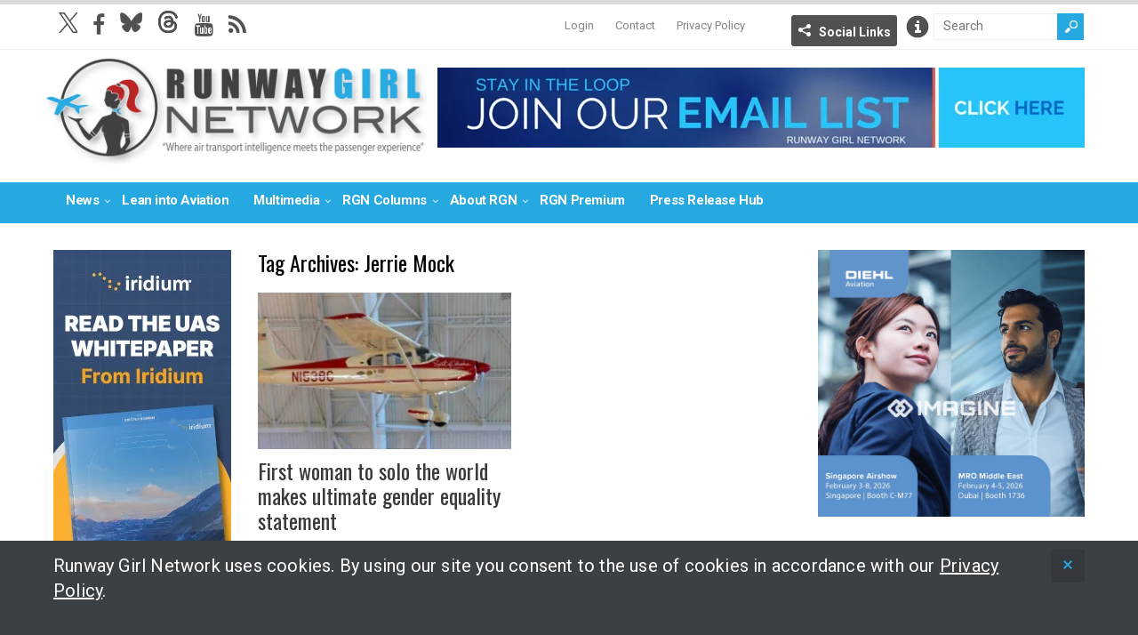

--- FILE ---
content_type: text/html; charset=UTF-8
request_url: https://runwaygirlnetwork.com/tag/jerrie-mock/
body_size: 11591
content:
<!DOCTYPE html>
<!--[if IE 6]>
<html id="ie6" lang="en-US">
<![endif]-->
<!--[if IE 7]>
<html id="ie7" lang="en-US">
<![endif]-->
<!--[if IE 8]>
<html id="ie8" lang="en-US">
<![endif]-->
<!--[if !(IE 6) | !(IE 7) | !(IE 8)  ]><!-->
<html lang="en-US">
<!--<![endif]-->

<head>
<meta charset="UTF-8" />
<meta name="viewport" content="width=device-width, initial-scale=1" />

<title>Jerrie Mock Archives - Runway GirlRunway Girl</title>
<link rel="profile" href="http://gmpg.org/xfn/11" />
<link rel="pingback" href="https://runwaygirlnetwork.com/xmlrpc.php" />
<!--[if lt IE 9]>
<script src="https://runwaygirlnetwork.com/wp-content/themes/wt_spirit/js/html5.js" type="text/javascript"></script>
<![endif]-->
<script type="text/javascript">
	var themeDir = "https://runwaygirlnetwork.com/wp-content/themes/wt_spirit";
</script>
<meta name='robots' content='index, follow, max-image-preview:large, max-snippet:-1, max-video-preview:-1' />

	<!-- This site is optimized with the Yoast SEO plugin v26.8 - https://yoast.com/product/yoast-seo-wordpress/ -->
	<title>Jerrie Mock Archives - Runway Girl</title>
	<link rel="canonical" href="https://runwaygirlnetwork.com/tag/jerrie-mock/" />
	<meta property="og:locale" content="en_US" />
	<meta property="og:type" content="article" />
	<meta property="og:title" content="Jerrie Mock Archives - Runway Girl" />
	<meta property="og:url" content="https://runwaygirlnetwork.com/tag/jerrie-mock/" />
	<meta property="og:site_name" content="Runway Girl" />
	<meta name="twitter:card" content="summary_large_image" />
	<script type="application/ld+json" class="yoast-schema-graph">{"@context":"https://schema.org","@graph":[{"@type":"CollectionPage","@id":"https://runwaygirlnetwork.com/tag/jerrie-mock/","url":"https://runwaygirlnetwork.com/tag/jerrie-mock/","name":"Jerrie Mock Archives - Runway Girl","isPartOf":{"@id":"https://runwaygirlnetwork.com/#website"},"primaryImageOfPage":{"@id":"https://runwaygirlnetwork.com/tag/jerrie-mock/#primaryimage"},"image":{"@id":"https://runwaygirlnetwork.com/tag/jerrie-mock/#primaryimage"},"thumbnailUrl":"https://runwaygirlnetwork.com/wp-content/uploads/2014/05/Mock-2.jpg","breadcrumb":{"@id":"https://runwaygirlnetwork.com/tag/jerrie-mock/#breadcrumb"},"inLanguage":"en-US"},{"@type":"ImageObject","inLanguage":"en-US","@id":"https://runwaygirlnetwork.com/tag/jerrie-mock/#primaryimage","url":"https://runwaygirlnetwork.com/wp-content/uploads/2014/05/Mock-2.jpg","contentUrl":"https://runwaygirlnetwork.com/wp-content/uploads/2014/05/Mock-2.jpg","width":1553,"height":746},{"@type":"BreadcrumbList","@id":"https://runwaygirlnetwork.com/tag/jerrie-mock/#breadcrumb","itemListElement":[{"@type":"ListItem","position":1,"name":"Home","item":"https://runwaygirlnetwork.com/"},{"@type":"ListItem","position":2,"name":"Jerrie Mock"}]},{"@type":"WebSite","@id":"https://runwaygirlnetwork.com/#website","url":"https://runwaygirlnetwork.com/","name":"Runway Girl","description":"","potentialAction":[{"@type":"SearchAction","target":{"@type":"EntryPoint","urlTemplate":"https://runwaygirlnetwork.com/?s={search_term_string}"},"query-input":{"@type":"PropertyValueSpecification","valueRequired":true,"valueName":"search_term_string"}}],"inLanguage":"en-US"}]}</script>
	<!-- / Yoast SEO plugin. -->


<link rel='dns-prefetch' href='//www.google.com' />
<link rel='dns-prefetch' href='//cdnjs.cloudflare.com' />
<link rel='dns-prefetch' href='//fonts.googleapis.com' />
<link rel='dns-prefetch' href='//maxcdn.bootstrapcdn.com' />
<link rel="alternate" type="application/rss+xml" title="Runway Girl &raquo; Feed" href="https://runwaygirlnetwork.com/feed/" />
<link rel="alternate" type="application/rss+xml" title="Runway Girl &raquo; Comments Feed" href="https://runwaygirlnetwork.com/comments/feed/" />
<link rel="alternate" type="application/rss+xml" title="Runway Girl &raquo; Jerrie Mock Tag Feed" href="https://runwaygirlnetwork.com/tag/jerrie-mock/feed/" />
		<!-- This site uses the Google Analytics by MonsterInsights plugin v9.11.1 - Using Analytics tracking - https://www.monsterinsights.com/ -->
							<script src="//www.googletagmanager.com/gtag/js?id=G-7WQXZ7CEDT"  data-cfasync="false" data-wpfc-render="false" type="text/javascript" async></script>
			<script data-cfasync="false" data-wpfc-render="false" type="text/javascript">
				var mi_version = '9.11.1';
				var mi_track_user = true;
				var mi_no_track_reason = '';
								var MonsterInsightsDefaultLocations = {"page_location":"https:\/\/runwaygirlnetwork.com\/tag\/jerrie-mock\/"};
								if ( typeof MonsterInsightsPrivacyGuardFilter === 'function' ) {
					var MonsterInsightsLocations = (typeof MonsterInsightsExcludeQuery === 'object') ? MonsterInsightsPrivacyGuardFilter( MonsterInsightsExcludeQuery ) : MonsterInsightsPrivacyGuardFilter( MonsterInsightsDefaultLocations );
				} else {
					var MonsterInsightsLocations = (typeof MonsterInsightsExcludeQuery === 'object') ? MonsterInsightsExcludeQuery : MonsterInsightsDefaultLocations;
				}

								var disableStrs = [
										'ga-disable-G-7WQXZ7CEDT',
									];

				/* Function to detect opted out users */
				function __gtagTrackerIsOptedOut() {
					for (var index = 0; index < disableStrs.length; index++) {
						if (document.cookie.indexOf(disableStrs[index] + '=true') > -1) {
							return true;
						}
					}

					return false;
				}

				/* Disable tracking if the opt-out cookie exists. */
				if (__gtagTrackerIsOptedOut()) {
					for (var index = 0; index < disableStrs.length; index++) {
						window[disableStrs[index]] = true;
					}
				}

				/* Opt-out function */
				function __gtagTrackerOptout() {
					for (var index = 0; index < disableStrs.length; index++) {
						document.cookie = disableStrs[index] + '=true; expires=Thu, 31 Dec 2099 23:59:59 UTC; path=/';
						window[disableStrs[index]] = true;
					}
				}

				if ('undefined' === typeof gaOptout) {
					function gaOptout() {
						__gtagTrackerOptout();
					}
				}
								window.dataLayer = window.dataLayer || [];

				window.MonsterInsightsDualTracker = {
					helpers: {},
					trackers: {},
				};
				if (mi_track_user) {
					function __gtagDataLayer() {
						dataLayer.push(arguments);
					}

					function __gtagTracker(type, name, parameters) {
						if (!parameters) {
							parameters = {};
						}

						if (parameters.send_to) {
							__gtagDataLayer.apply(null, arguments);
							return;
						}

						if (type === 'event') {
														parameters.send_to = monsterinsights_frontend.v4_id;
							var hookName = name;
							if (typeof parameters['event_category'] !== 'undefined') {
								hookName = parameters['event_category'] + ':' + name;
							}

							if (typeof MonsterInsightsDualTracker.trackers[hookName] !== 'undefined') {
								MonsterInsightsDualTracker.trackers[hookName](parameters);
							} else {
								__gtagDataLayer('event', name, parameters);
							}
							
						} else {
							__gtagDataLayer.apply(null, arguments);
						}
					}

					__gtagTracker('js', new Date());
					__gtagTracker('set', {
						'developer_id.dZGIzZG': true,
											});
					if ( MonsterInsightsLocations.page_location ) {
						__gtagTracker('set', MonsterInsightsLocations);
					}
										__gtagTracker('config', 'G-7WQXZ7CEDT', {"forceSSL":"true","anonymize_ip":"true"} );
										window.gtag = __gtagTracker;										(function () {
						/* https://developers.google.com/analytics/devguides/collection/analyticsjs/ */
						/* ga and __gaTracker compatibility shim. */
						var noopfn = function () {
							return null;
						};
						var newtracker = function () {
							return new Tracker();
						};
						var Tracker = function () {
							return null;
						};
						var p = Tracker.prototype;
						p.get = noopfn;
						p.set = noopfn;
						p.send = function () {
							var args = Array.prototype.slice.call(arguments);
							args.unshift('send');
							__gaTracker.apply(null, args);
						};
						var __gaTracker = function () {
							var len = arguments.length;
							if (len === 0) {
								return;
							}
							var f = arguments[len - 1];
							if (typeof f !== 'object' || f === null || typeof f.hitCallback !== 'function') {
								if ('send' === arguments[0]) {
									var hitConverted, hitObject = false, action;
									if ('event' === arguments[1]) {
										if ('undefined' !== typeof arguments[3]) {
											hitObject = {
												'eventAction': arguments[3],
												'eventCategory': arguments[2],
												'eventLabel': arguments[4],
												'value': arguments[5] ? arguments[5] : 1,
											}
										}
									}
									if ('pageview' === arguments[1]) {
										if ('undefined' !== typeof arguments[2]) {
											hitObject = {
												'eventAction': 'page_view',
												'page_path': arguments[2],
											}
										}
									}
									if (typeof arguments[2] === 'object') {
										hitObject = arguments[2];
									}
									if (typeof arguments[5] === 'object') {
										Object.assign(hitObject, arguments[5]);
									}
									if ('undefined' !== typeof arguments[1].hitType) {
										hitObject = arguments[1];
										if ('pageview' === hitObject.hitType) {
											hitObject.eventAction = 'page_view';
										}
									}
									if (hitObject) {
										action = 'timing' === arguments[1].hitType ? 'timing_complete' : hitObject.eventAction;
										hitConverted = mapArgs(hitObject);
										__gtagTracker('event', action, hitConverted);
									}
								}
								return;
							}

							function mapArgs(args) {
								var arg, hit = {};
								var gaMap = {
									'eventCategory': 'event_category',
									'eventAction': 'event_action',
									'eventLabel': 'event_label',
									'eventValue': 'event_value',
									'nonInteraction': 'non_interaction',
									'timingCategory': 'event_category',
									'timingVar': 'name',
									'timingValue': 'value',
									'timingLabel': 'event_label',
									'page': 'page_path',
									'location': 'page_location',
									'title': 'page_title',
									'referrer' : 'page_referrer',
								};
								for (arg in args) {
																		if (!(!args.hasOwnProperty(arg) || !gaMap.hasOwnProperty(arg))) {
										hit[gaMap[arg]] = args[arg];
									} else {
										hit[arg] = args[arg];
									}
								}
								return hit;
							}

							try {
								f.hitCallback();
							} catch (ex) {
							}
						};
						__gaTracker.create = newtracker;
						__gaTracker.getByName = newtracker;
						__gaTracker.getAll = function () {
							return [];
						};
						__gaTracker.remove = noopfn;
						__gaTracker.loaded = true;
						window['__gaTracker'] = __gaTracker;
					})();
									} else {
										console.log("");
					(function () {
						function __gtagTracker() {
							return null;
						}

						window['__gtagTracker'] = __gtagTracker;
						window['gtag'] = __gtagTracker;
					})();
									}
			</script>
							<!-- / Google Analytics by MonsterInsights -->
		<style id='wp-img-auto-sizes-contain-inline-css' type='text/css'>
img:is([sizes=auto i],[sizes^="auto," i]){contain-intrinsic-size:3000px 1500px}
/*# sourceURL=wp-img-auto-sizes-contain-inline-css */
</style>
<link rel='stylesheet' id='mp-theme-css' href='https://runwaygirlnetwork.com/wp-content/plugins/memberpress/css/ui/theme.css?ver=1.12.11' type='text/css' media='all' />
<style id='wp-emoji-styles-inline-css' type='text/css'>

	img.wp-smiley, img.emoji {
		display: inline !important;
		border: none !important;
		box-shadow: none !important;
		height: 1em !important;
		width: 1em !important;
		margin: 0 0.07em !important;
		vertical-align: -0.1em !important;
		background: none !important;
		padding: 0 !important;
	}
/*# sourceURL=wp-emoji-styles-inline-css */
</style>
<link rel='stylesheet' id='wp-block-library-css' href='https://runwaygirlnetwork.com/wp-includes/css/dist/block-library/style.min.css?ver=6.9' type='text/css' media='all' />
<style id='global-styles-inline-css' type='text/css'>
:root{--wp--preset--aspect-ratio--square: 1;--wp--preset--aspect-ratio--4-3: 4/3;--wp--preset--aspect-ratio--3-4: 3/4;--wp--preset--aspect-ratio--3-2: 3/2;--wp--preset--aspect-ratio--2-3: 2/3;--wp--preset--aspect-ratio--16-9: 16/9;--wp--preset--aspect-ratio--9-16: 9/16;--wp--preset--color--black: #000000;--wp--preset--color--cyan-bluish-gray: #abb8c3;--wp--preset--color--white: #ffffff;--wp--preset--color--pale-pink: #f78da7;--wp--preset--color--vivid-red: #cf2e2e;--wp--preset--color--luminous-vivid-orange: #ff6900;--wp--preset--color--luminous-vivid-amber: #fcb900;--wp--preset--color--light-green-cyan: #7bdcb5;--wp--preset--color--vivid-green-cyan: #00d084;--wp--preset--color--pale-cyan-blue: #8ed1fc;--wp--preset--color--vivid-cyan-blue: #0693e3;--wp--preset--color--vivid-purple: #9b51e0;--wp--preset--gradient--vivid-cyan-blue-to-vivid-purple: linear-gradient(135deg,rgb(6,147,227) 0%,rgb(155,81,224) 100%);--wp--preset--gradient--light-green-cyan-to-vivid-green-cyan: linear-gradient(135deg,rgb(122,220,180) 0%,rgb(0,208,130) 100%);--wp--preset--gradient--luminous-vivid-amber-to-luminous-vivid-orange: linear-gradient(135deg,rgb(252,185,0) 0%,rgb(255,105,0) 100%);--wp--preset--gradient--luminous-vivid-orange-to-vivid-red: linear-gradient(135deg,rgb(255,105,0) 0%,rgb(207,46,46) 100%);--wp--preset--gradient--very-light-gray-to-cyan-bluish-gray: linear-gradient(135deg,rgb(238,238,238) 0%,rgb(169,184,195) 100%);--wp--preset--gradient--cool-to-warm-spectrum: linear-gradient(135deg,rgb(74,234,220) 0%,rgb(151,120,209) 20%,rgb(207,42,186) 40%,rgb(238,44,130) 60%,rgb(251,105,98) 80%,rgb(254,248,76) 100%);--wp--preset--gradient--blush-light-purple: linear-gradient(135deg,rgb(255,206,236) 0%,rgb(152,150,240) 100%);--wp--preset--gradient--blush-bordeaux: linear-gradient(135deg,rgb(254,205,165) 0%,rgb(254,45,45) 50%,rgb(107,0,62) 100%);--wp--preset--gradient--luminous-dusk: linear-gradient(135deg,rgb(255,203,112) 0%,rgb(199,81,192) 50%,rgb(65,88,208) 100%);--wp--preset--gradient--pale-ocean: linear-gradient(135deg,rgb(255,245,203) 0%,rgb(182,227,212) 50%,rgb(51,167,181) 100%);--wp--preset--gradient--electric-grass: linear-gradient(135deg,rgb(202,248,128) 0%,rgb(113,206,126) 100%);--wp--preset--gradient--midnight: linear-gradient(135deg,rgb(2,3,129) 0%,rgb(40,116,252) 100%);--wp--preset--font-size--small: 13px;--wp--preset--font-size--medium: 20px;--wp--preset--font-size--large: 36px;--wp--preset--font-size--x-large: 42px;--wp--preset--spacing--20: 0.44rem;--wp--preset--spacing--30: 0.67rem;--wp--preset--spacing--40: 1rem;--wp--preset--spacing--50: 1.5rem;--wp--preset--spacing--60: 2.25rem;--wp--preset--spacing--70: 3.38rem;--wp--preset--spacing--80: 5.06rem;--wp--preset--shadow--natural: 6px 6px 9px rgba(0, 0, 0, 0.2);--wp--preset--shadow--deep: 12px 12px 50px rgba(0, 0, 0, 0.4);--wp--preset--shadow--sharp: 6px 6px 0px rgba(0, 0, 0, 0.2);--wp--preset--shadow--outlined: 6px 6px 0px -3px rgb(255, 255, 255), 6px 6px rgb(0, 0, 0);--wp--preset--shadow--crisp: 6px 6px 0px rgb(0, 0, 0);}:where(.is-layout-flex){gap: 0.5em;}:where(.is-layout-grid){gap: 0.5em;}body .is-layout-flex{display: flex;}.is-layout-flex{flex-wrap: wrap;align-items: center;}.is-layout-flex > :is(*, div){margin: 0;}body .is-layout-grid{display: grid;}.is-layout-grid > :is(*, div){margin: 0;}:where(.wp-block-columns.is-layout-flex){gap: 2em;}:where(.wp-block-columns.is-layout-grid){gap: 2em;}:where(.wp-block-post-template.is-layout-flex){gap: 1.25em;}:where(.wp-block-post-template.is-layout-grid){gap: 1.25em;}.has-black-color{color: var(--wp--preset--color--black) !important;}.has-cyan-bluish-gray-color{color: var(--wp--preset--color--cyan-bluish-gray) !important;}.has-white-color{color: var(--wp--preset--color--white) !important;}.has-pale-pink-color{color: var(--wp--preset--color--pale-pink) !important;}.has-vivid-red-color{color: var(--wp--preset--color--vivid-red) !important;}.has-luminous-vivid-orange-color{color: var(--wp--preset--color--luminous-vivid-orange) !important;}.has-luminous-vivid-amber-color{color: var(--wp--preset--color--luminous-vivid-amber) !important;}.has-light-green-cyan-color{color: var(--wp--preset--color--light-green-cyan) !important;}.has-vivid-green-cyan-color{color: var(--wp--preset--color--vivid-green-cyan) !important;}.has-pale-cyan-blue-color{color: var(--wp--preset--color--pale-cyan-blue) !important;}.has-vivid-cyan-blue-color{color: var(--wp--preset--color--vivid-cyan-blue) !important;}.has-vivid-purple-color{color: var(--wp--preset--color--vivid-purple) !important;}.has-black-background-color{background-color: var(--wp--preset--color--black) !important;}.has-cyan-bluish-gray-background-color{background-color: var(--wp--preset--color--cyan-bluish-gray) !important;}.has-white-background-color{background-color: var(--wp--preset--color--white) !important;}.has-pale-pink-background-color{background-color: var(--wp--preset--color--pale-pink) !important;}.has-vivid-red-background-color{background-color: var(--wp--preset--color--vivid-red) !important;}.has-luminous-vivid-orange-background-color{background-color: var(--wp--preset--color--luminous-vivid-orange) !important;}.has-luminous-vivid-amber-background-color{background-color: var(--wp--preset--color--luminous-vivid-amber) !important;}.has-light-green-cyan-background-color{background-color: var(--wp--preset--color--light-green-cyan) !important;}.has-vivid-green-cyan-background-color{background-color: var(--wp--preset--color--vivid-green-cyan) !important;}.has-pale-cyan-blue-background-color{background-color: var(--wp--preset--color--pale-cyan-blue) !important;}.has-vivid-cyan-blue-background-color{background-color: var(--wp--preset--color--vivid-cyan-blue) !important;}.has-vivid-purple-background-color{background-color: var(--wp--preset--color--vivid-purple) !important;}.has-black-border-color{border-color: var(--wp--preset--color--black) !important;}.has-cyan-bluish-gray-border-color{border-color: var(--wp--preset--color--cyan-bluish-gray) !important;}.has-white-border-color{border-color: var(--wp--preset--color--white) !important;}.has-pale-pink-border-color{border-color: var(--wp--preset--color--pale-pink) !important;}.has-vivid-red-border-color{border-color: var(--wp--preset--color--vivid-red) !important;}.has-luminous-vivid-orange-border-color{border-color: var(--wp--preset--color--luminous-vivid-orange) !important;}.has-luminous-vivid-amber-border-color{border-color: var(--wp--preset--color--luminous-vivid-amber) !important;}.has-light-green-cyan-border-color{border-color: var(--wp--preset--color--light-green-cyan) !important;}.has-vivid-green-cyan-border-color{border-color: var(--wp--preset--color--vivid-green-cyan) !important;}.has-pale-cyan-blue-border-color{border-color: var(--wp--preset--color--pale-cyan-blue) !important;}.has-vivid-cyan-blue-border-color{border-color: var(--wp--preset--color--vivid-cyan-blue) !important;}.has-vivid-purple-border-color{border-color: var(--wp--preset--color--vivid-purple) !important;}.has-vivid-cyan-blue-to-vivid-purple-gradient-background{background: var(--wp--preset--gradient--vivid-cyan-blue-to-vivid-purple) !important;}.has-light-green-cyan-to-vivid-green-cyan-gradient-background{background: var(--wp--preset--gradient--light-green-cyan-to-vivid-green-cyan) !important;}.has-luminous-vivid-amber-to-luminous-vivid-orange-gradient-background{background: var(--wp--preset--gradient--luminous-vivid-amber-to-luminous-vivid-orange) !important;}.has-luminous-vivid-orange-to-vivid-red-gradient-background{background: var(--wp--preset--gradient--luminous-vivid-orange-to-vivid-red) !important;}.has-very-light-gray-to-cyan-bluish-gray-gradient-background{background: var(--wp--preset--gradient--very-light-gray-to-cyan-bluish-gray) !important;}.has-cool-to-warm-spectrum-gradient-background{background: var(--wp--preset--gradient--cool-to-warm-spectrum) !important;}.has-blush-light-purple-gradient-background{background: var(--wp--preset--gradient--blush-light-purple) !important;}.has-blush-bordeaux-gradient-background{background: var(--wp--preset--gradient--blush-bordeaux) !important;}.has-luminous-dusk-gradient-background{background: var(--wp--preset--gradient--luminous-dusk) !important;}.has-pale-ocean-gradient-background{background: var(--wp--preset--gradient--pale-ocean) !important;}.has-electric-grass-gradient-background{background: var(--wp--preset--gradient--electric-grass) !important;}.has-midnight-gradient-background{background: var(--wp--preset--gradient--midnight) !important;}.has-small-font-size{font-size: var(--wp--preset--font-size--small) !important;}.has-medium-font-size{font-size: var(--wp--preset--font-size--medium) !important;}.has-large-font-size{font-size: var(--wp--preset--font-size--large) !important;}.has-x-large-font-size{font-size: var(--wp--preset--font-size--x-large) !important;}
/*# sourceURL=global-styles-inline-css */
</style>

<style id='classic-theme-styles-inline-css' type='text/css'>
/*! This file is auto-generated */
.wp-block-button__link{color:#fff;background-color:#32373c;border-radius:9999px;box-shadow:none;text-decoration:none;padding:calc(.667em + 2px) calc(1.333em + 2px);font-size:1.125em}.wp-block-file__button{background:#32373c;color:#fff;text-decoration:none}
/*# sourceURL=/wp-includes/css/classic-themes.min.css */
</style>
<link rel='stylesheet' id='wp-job-manager-job-listings-css' href='https://runwaygirlnetwork.com/wp-content/plugins/wp-job-manager/assets/dist/css/job-listings.css?ver=598383a28ac5f9f156e4' type='text/css' media='all' />
<link rel='stylesheet' id='roboto-font-css' href='https://fonts.googleapis.com/css2?family=Roboto%3Awght%40400%3B700%3B900&#038;display=swap&#038;ver=01' type='text/css' media='all' />
<link rel='stylesheet' id='font-awesome-css' href='//maxcdn.bootstrapcdn.com/font-awesome/4.3.0/css/font-awesome.min.css?ver=6.9' type='text/css' media='all' />
<link rel='stylesheet' id='wt-style--1028b-css' href='https://runwaygirlnetwork.com/wp-content/themes/wt_spirit-runwaygirl/style.css?ver=2024---1028b' type='text/css' media='all' />
<link rel='stylesheet' id='mmenu-css-css' href='https://cdnjs.cloudflare.com/ajax/libs/jQuery.mmenu/5.7.4/css/jquery.mmenu.css?ver=10112016' type='text/css' media='all' />
<link rel='stylesheet' id='fancybox-css' href='https://runwaygirlnetwork.com/wp-content/themes/wt_spirit-runwaygirl/js/lib-fancybox/jquery.fancybox.css?ver=3.0' type='text/css' media='all' />
<link rel='stylesheet' id='wpgdprc-front-css-css' href='https://runwaygirlnetwork.com/wp-content/plugins/wp-gdpr-compliance/Assets/css/front.css?ver=1706714065' type='text/css' media='all' />
<style id='wpgdprc-front-css-inline-css' type='text/css'>
:root{--wp-gdpr--bar--background-color: #000000;--wp-gdpr--bar--color: #ffffff;--wp-gdpr--button--background-color: #000000;--wp-gdpr--button--background-color--darken: #000000;--wp-gdpr--button--color: #ffffff;}
/*# sourceURL=wpgdprc-front-css-inline-css */
</style>
<script type="text/javascript" src="https://runwaygirlnetwork.com/wp-content/plugins/google-analytics-for-wordpress/assets/js/frontend-gtag.min.js?ver=9.11.1" id="monsterinsights-frontend-script-js" async="async" data-wp-strategy="async"></script>
<script data-cfasync="false" data-wpfc-render="false" type="text/javascript" id='monsterinsights-frontend-script-js-extra'>/* <![CDATA[ */
var monsterinsights_frontend = {"js_events_tracking":"true","download_extensions":"doc,pdf,ppt,zip,xls,docx,pptx,xlsx","inbound_paths":"[]","home_url":"https:\/\/runwaygirlnetwork.com","hash_tracking":"false","v4_id":"G-7WQXZ7CEDT"};/* ]]> */
</script>
<script type="text/javascript" src="https://www.google.com/recaptcha/api.js?ver=6.9" id="recaptcha-js"></script>
<script type="text/javascript" src="https://runwaygirlnetwork.com/wp-includes/js/jquery/jquery.min.js?ver=3.7.1" id="jquery-core-js"></script>
<script type="text/javascript" src="https://runwaygirlnetwork.com/wp-includes/js/jquery/jquery-migrate.min.js?ver=3.4.1" id="jquery-migrate-js"></script>
<script type="text/javascript" src="https://runwaygirlnetwork.com/wp-content/themes/wt_spirit/js/jcarousellite_1.0.1.min.js?ver=6.9" id="wt_carousel-js"></script>
<script type="text/javascript" id="wpgdprc-front-js-js-extra">
/* <![CDATA[ */
var wpgdprcFront = {"ajaxUrl":"https://runwaygirlnetwork.com/wp-admin/admin-ajax.php","ajaxNonce":"71880bfb49","ajaxArg":"security","pluginPrefix":"wpgdprc","blogId":"1","isMultiSite":"","locale":"en_US","showSignUpModal":"","showFormModal":"","cookieName":"wpgdprc-consent","consentVersion":"","path":"/","prefix":"wpgdprc"};
//# sourceURL=wpgdprc-front-js-js-extra
/* ]]> */
</script>
<script type="text/javascript" src="https://runwaygirlnetwork.com/wp-content/plugins/wp-gdpr-compliance/Assets/js/front.min.js?ver=1706714065" id="wpgdprc-front-js-js"></script>
<link rel="https://api.w.org/" href="https://runwaygirlnetwork.com/wp-json/" /><link rel="alternate" title="JSON" type="application/json" href="https://runwaygirlnetwork.com/wp-json/wp/v2/tags/815" /><link rel="EditURI" type="application/rsd+xml" title="RSD" href="https://runwaygirlnetwork.com/xmlrpc.php?rsd" />
<meta name="generator" content="WordPress 6.9" />

<!-- This site is using AdRotate Professional v5.19.1 to display their advertisements - https://ajdg.solutions/ -->
<!-- AdRotate CSS -->
<style type="text/css" media="screen">
	.g { margin:0px; padding:0px; overflow:hidden; line-height:1; zoom:1; }
	.g img { height:auto; }
	.g-col { position:relative; float:left; }
	.g-col:first-child { margin-left: 0; }
	.g-col:last-child { margin-right: 0; }
	.g-wall { display:block; position:fixed; left:0; top:0; width:100%; height:100%; z-index:-1; }
	.woocommerce-page .g, .bbpress-wrapper .g { margin: 20px auto; clear:both; }
	@media only screen and (max-width: 480px) {
		.g-col, .g-dyn, .g-single { width:100%; margin-left:0; margin-right:0; }
		.woocommerce-page .g, .bbpress-wrapper .g { margin: 10px auto; }
	}
</style>
<!-- /AdRotate CSS -->

<link rel="shortcut icon" href="https://runwaygirlnetwork.com/wp-content/uploads/2014/09/favicon.ico" />	
<script src="/wp-content/mu-plugins/captaincore-analytics.js" data-site="HWELRIHO" defer></script>
		<style type="text/css" id="wp-custom-css">
			.single .entry-content img.alignleft, 
.single .entry-content img.alignright, 
.single .entry-content img.alignnone, 
.single .entry-content img.aligncenter {
	margin-bottom: 15px;;
}

#ticker-posts li:first-child {
	display:none!important;
}
#ticker-posts li:nth-of-type(2) a {
	padding-left: 140px;
}

p:empty {
	display: none;
	margin-bottom: 0;
}

@media only screen and (min-width: 479px) {
	div.entry-month time {
		display:block;
	}
}		</style>
		</head>
<body class="archive tag tag-jerrie-mock tag-815 wp-theme-wt_spirit wp-child-theme-wt_spirit-runwaygirl spirit-runway-girl">
	<div>
	<nav id="mmenu" class="mmenu">
		<div class="menu-mobile-menu-container"><ul id="mobile-nav" class="menu"><li id="menu-item-29775" class="menu-item menu-item-type-custom menu-item-object-custom menu-item-home menu-item-29775"><a href="https://runwaygirlnetwork.com/">Home</a></li>
<li id="menu-item-29744" class="menu-item menu-item-type-custom menu-item-object-custom menu-item-has-children menu-item-29744"><a href="#">News</a>
<ul class="sub-menu">
	<li id="menu-item-29745" class="menu-item menu-item-type-taxonomy menu-item-object-category menu-item-29745"><a href="https://runwaygirlnetwork.com/category/safety/">Safety</a></li>
	<li id="menu-item-29746" class="menu-item menu-item-type-taxonomy menu-item-object-category menu-item-29746"><a href="https://runwaygirlnetwork.com/category/comfort/">Comfort</a></li>
	<li id="menu-item-29747" class="menu-item menu-item-type-taxonomy menu-item-object-category menu-item-29747"><a href="https://runwaygirlnetwork.com/category/connectivity/">Connectivity</a></li>
	<li id="menu-item-29748" class="menu-item menu-item-type-taxonomy menu-item-object-category menu-item-29748"><a href="https://runwaygirlnetwork.com/category/services/">Services</a></li>
	<li id="menu-item-29751" class="menu-item menu-item-type-post_type menu-item-object-page menu-item-29751"><a href="https://runwaygirlnetwork.com/news/">All News</a></li>
	<li id="menu-item-29752" class="logged-in menu-item menu-item-type-taxonomy menu-item-object-category menu-item-29752"><a href="https://runwaygirlnetwork.com/category/premium-content/">RGN Premium Headlines</a></li>
</ul>
</li>
<li id="menu-item-29753" class="menu-item menu-item-type-taxonomy menu-item-object-category menu-item-29753"><a href="https://runwaygirlnetwork.com/category/lean-into-aviation/">Lean into Aviation</a></li>
<li id="menu-item-43789" class="menu-item menu-item-type-taxonomy menu-item-object-category menu-item-has-children menu-item-43789"><a href="https://runwaygirlnetwork.com/category/multimedia/">Multimedia</a>
<ul class="sub-menu">
	<li id="menu-item-153928" class="menu-item menu-item-type-taxonomy menu-item-object-category menu-item-153928"><a href="https://runwaygirlnetwork.com/category/multimedia/">Multimedia</a></li>
	<li id="menu-item-153927" class="menu-item menu-item-type-taxonomy menu-item-object-category menu-item-153927"><a href="https://runwaygirlnetwork.com/category/paxex-podcast/">PaxEx Podcast</a></li>
</ul>
</li>
<li id="menu-item-29759" class="menu-item menu-item-type-custom menu-item-object-custom menu-item-has-children menu-item-29759"><a href="#">RGN Columns</a>
<ul class="sub-menu">
	<li id="menu-item-58745" class="menu-item menu-item-type-taxonomy menu-item-object-category menu-item-58745"><a href="https://runwaygirlnetwork.com/category/nose-to-tail/">Nose to Tail</a></li>
	<li id="menu-item-38401" class="menu-item menu-item-type-taxonomy menu-item-object-category menu-item-38401"><a href="https://runwaygirlnetwork.com/category/rgn-op-ed/">Op-Ed</a></li>
	<li id="menu-item-115172" class="menu-item menu-item-type-taxonomy menu-item-object-category menu-item-115172"><a href="https://runwaygirlnetwork.com/category/green-wing/">Green Wing</a></li>
	<li id="menu-item-153915" class="menu-item menu-item-type-taxonomy menu-item-object-category menu-item-153915"><a href="https://runwaygirlnetwork.com/category/ife-film-review/">IFE Film Review</a></li>
</ul>
</li>
<li id="menu-item-29767" class="menu-item menu-item-type-custom menu-item-object-custom menu-item-has-children menu-item-29767"><a href="#">About RGN</a>
<ul class="sub-menu">
	<li id="menu-item-29768" class="menu-item menu-item-type-post_type menu-item-object-page menu-item-29768"><a href="https://runwaygirlnetwork.com/the-network/">The Network</a></li>
	<li id="menu-item-31024" class="menu-item menu-item-type-post_type menu-item-object-page menu-item-31024"><a href="https://runwaygirlnetwork.com/email-signup/">Newsletter Sign-up</a></li>
</ul>
</li>
<li id="menu-item-29770" class="logged-out menu-item menu-item-type-post_type menu-item-object-page menu-item-29770"><a href="https://runwaygirlnetwork.com/member-portal/">RGN Premium Sign Up</a></li>
<li id="menu-item-29771" class="logged-in menu-item menu-item-type-taxonomy menu-item-object-category menu-item-29771"><a href="https://runwaygirlnetwork.com/category/premium-content/">RGN Premium Headlines</a></li>
<li id="menu-item-29772" class="menu-item menu-item-type-taxonomy menu-item-object-category menu-item-29772"><a href="https://runwaygirlnetwork.com/category/press-release-hub/">Press Release Hub</a></li>
<li id="menu-item-54521" class="menu-item menu-item-type-post_type menu-item-object-page menu-item-54521"><a href="https://runwaygirlnetwork.com/privacy-policy/">Privacy Policy</a></li>
<li id="menu-item-135666" class="menu-item menu-item-type-custom menu-item-object-custom menu-item-135666"><a href="/login/">Premium Login</a></li>
</ul></div>	</nav>
	<header id="header">
		<div class="top">
			<a href="#mmenu" class="mmenu-trigger"></a>
		
			<div class="inner-wrap">
				
				<div class="top-menu">
					<img src="https://runwaygirlnetwork.com/wp-content/themes/wt_spirit-runwaygirl/img/ico-bluesky-blue.png" alt="bluesky" style="opacity: 0; height: 0px; width: 0px; position: absolute;">
					<img src="https://runwaygirlnetwork.com/wp-content/themes/wt_spirit-runwaygirl/img/ico-threads-blue.png" alt="threads" style="opacity: 0; height: 0px; width: 0px; position: absolute;">
					<div class="social-menu">
											<a href="https://twitter.com/runwaygirl" target="_blank"><i class="fa fa-twitter"></i></a>
																<a href="https://www.facebook.com/RunwayGirl" target="_blank"><i class="fa fa-facebook"></i></a>
																<!-- <a href="https://itunes.apple.com/us/podcast/paxex-podcast/id783066184" target="_blank"><i class="fa fa-headphones"></i></a> -->
																<a href="https://bsky.app/profile/runwaygirl.com" target="_blank"><i class="fa fa-bluesky"></i></a>
																<a href="https://www.threads.net/@runwaygirl" target="_blank"><i class="fa fa-threads"></i></a>
																					<a href="http://www.youtube.com/user/RunwayGirlMaryKirby" target="_blank"><i class="fa fa-youtube"></i></a>
																<a href="https://runwaygirlnetwork.com/feed/" target="_blank"><i class="fa fa-rss"></i></a>
										</div>
					<ul id="menu-top-menu" class="menu"><li id="menu-item-628" class="logged-out menu-item menu-item-type-post_type menu-item-object-page menu-item-628"><a href="https://runwaygirlnetwork.com/login/">Login</a></li>
<li id="menu-item-629" class="logged-in menu-item menu-item-type-post_type menu-item-object-page menu-item-629"><a href="https://runwaygirlnetwork.com/account/">Account</a></li>
<li id="menu-item-223" class="menu-item menu-item-type-post_type menu-item-object-page menu-item-223"><a href="https://runwaygirlnetwork.com/contact-rgn/">Contact</a></li>
<li id="menu-item-54187" class="menu-item menu-item-type-post_type menu-item-object-page menu-item-54187"><a href="https://runwaygirlnetwork.com/privacy-policy/">Privacy Policy</a></li>
</ul>				</div>

													<div class="share">

						<img src="https://runwaygirlnetwork.com/wp-content/themes/wt_spirit-runwaygirl/img/ico-bluesky-blue.png" alt="bluesky" style="opacity: 0; height: 0px; width: 0px; position: absolute;">
						<div class="share-title"><a href="#" class="share-link">Social Links</a></div>
						<div class="share-panel" tabindex="-1">
							<ul class="list">
																	<li><a class="twitter" href="https://twitter.com/runwaygirl">X</a></li>
																
																	<li><a class="fb" href="https://www.facebook.com/RunwayGirl">Facebook</a></li>
								
																	<li><a class="linkedin" href="https://www.linkedin.com/company/18256607">LinkedIn</a></li>
																									<li><a class="bluesky" href="https://bsky.app/profile/runwaygirl.com">BlueSky</a></li>
																									<li><a class="threads" href="https://www.threads.net/@runwaygirl">Threads</a></li>
																							</ul>
						</div>
					</div>
								
									<div class="header-info">
						<div class="info-title"><a href="#" class="info-link">Info</a></div>
						<div class="info-panel" tabindex="-1">
							<ul class="list">
																	<li><a href="https://runwaygirlnetwork.com/contact-rgn/">Advertise on RunwayGirl Network</a></li>
																
																
													
							</ul>
						</div>
					</div>
								
				<div class="search">
						<form method="get" id="searchform" action="https://runwaygirlnetwork.com/">
		<input type="text" class="searchfield" name="s" id="s" placeholder="Search" />
		<input type="submit" class="submit button main-color-bg" name="submit" id="searchsubmit" value="Search" />
	</form>
				</div>
				<div class="clearfix"></div>				
			</div>
		</div>
		
		<div class="logo-wrap">
			<div class="inner-wrap">
				<div class="logo">			
											<h1>
							<a href="https://runwaygirlnetwork.com" title="Runway Girl">
								<img src="https://runwaygirlnetwork.com/wp-content/uploads/2014/08/runwaygirllogoupdated.jpg" alt="Runway Girl" />
							</a>
						</h1>	
						
				</div>
				
				
											<div class="banner" data-msg="wt_option">	
							<A HREF="https://runwaygirlnetwork.com/email-signup/"><IMG SRC="https://runwaygirlnetwork.com/wp-content/uploads/2016/12/STAY_IN_THE_LOOP.png" BORDER=0 WIDTH=728 HEIGHT=90 ALT="Advertisement"></A>						</div>
					
	   						</div>
				
		</div>
		<div id="main-menu">
			<div class="inner-wrap">
				<ul id="menu-primary-menu" class="menu"><li id="menu-item-5171" class="menu-item menu-item-type-custom menu-item-object-custom menu-item-has-children menu-item-5171"><a href="#">News</a>
<ul class="sub-menu">
	<li id="menu-item-29" class="menu-item menu-item-type-taxonomy menu-item-object-category menu-item-29"><a href="https://runwaygirlnetwork.com/category/safety/">Safety</a></li>
	<li id="menu-item-26" class="menu-item menu-item-type-taxonomy menu-item-object-category menu-item-26"><a href="https://runwaygirlnetwork.com/category/comfort/">Comfort</a></li>
	<li id="menu-item-27" class="menu-item menu-item-type-taxonomy menu-item-object-category menu-item-27"><a href="https://runwaygirlnetwork.com/category/connectivity/">Connectivity</a></li>
	<li id="menu-item-30" class="menu-item menu-item-type-taxonomy menu-item-object-category menu-item-30"><a href="https://runwaygirlnetwork.com/category/services/">Services</a></li>
	<li id="menu-item-16" class="menu-item menu-item-type-post_type menu-item-object-page menu-item-16"><a href="https://runwaygirlnetwork.com/news/">All News</a></li>
	<li id="menu-item-16401" class="logged-in menu-item menu-item-type-taxonomy menu-item-object-category menu-item-16401"><a href="https://runwaygirlnetwork.com/category/premium-content/">RGN Premium</a></li>
</ul>
</li>
<li id="menu-item-28" class="menu-item menu-item-type-taxonomy menu-item-object-category menu-item-28"><a href="https://runwaygirlnetwork.com/category/lean-into-aviation/">Lean into Aviation</a></li>
<li id="menu-item-153920" class="menu-item menu-item-type-custom menu-item-object-custom menu-item-has-children menu-item-153920"><a href="https://runwaygirlnetwork.com/category/multimedia/">Multimedia</a>
<ul class="sub-menu">
	<li id="menu-item-153919" class="menu-item menu-item-type-taxonomy menu-item-object-category menu-item-153919"><a href="https://runwaygirlnetwork.com/category/multimedia/">Multimedia</a></li>
	<li id="menu-item-153918" class="menu-item menu-item-type-taxonomy menu-item-object-category menu-item-153918"><a href="https://runwaygirlnetwork.com/category/paxex-podcast/">PaxEx Podcast</a></li>
</ul>
</li>
<li id="menu-item-16859" class="menu-item menu-item-type-custom menu-item-object-custom menu-item-has-children menu-item-16859"><a href="#">RGN Columns</a>
<ul class="sub-menu">
	<li id="menu-item-58746" class="menu-item menu-item-type-taxonomy menu-item-object-category menu-item-58746"><a href="https://runwaygirlnetwork.com/category/nose-to-tail/">Nose to Tail</a></li>
	<li id="menu-item-38400" class="menu-item menu-item-type-taxonomy menu-item-object-category menu-item-38400"><a href="https://runwaygirlnetwork.com/category/rgn-op-ed/">Op-Ed</a></li>
	<li id="menu-item-115169" class="menu-item menu-item-type-taxonomy menu-item-object-category menu-item-115169"><a href="https://runwaygirlnetwork.com/category/green-wing/">Green Wing</a></li>
	<li id="menu-item-153914" class="menu-item menu-item-type-taxonomy menu-item-object-category menu-item-153914"><a href="https://runwaygirlnetwork.com/category/ife-film-review/">IFE Film Review</a></li>
</ul>
</li>
<li id="menu-item-24832" class="menu-item menu-item-type-custom menu-item-object-custom menu-item-has-children menu-item-24832"><a href="#">About RGN</a>
<ul class="sub-menu">
	<li id="menu-item-53" class="menu-item menu-item-type-post_type menu-item-object-page menu-item-53"><a href="https://runwaygirlnetwork.com/the-network/">The Network</a></li>
	<li id="menu-item-31025" class="menu-item menu-item-type-post_type menu-item-object-page menu-item-31025"><a href="https://runwaygirlnetwork.com/email-signup/">Newsletter Sign-up</a></li>
</ul>
</li>
<li id="menu-item-16515" class="logged-out menu-item menu-item-type-post_type menu-item-object-page menu-item-16515"><a href="https://runwaygirlnetwork.com/member-portal/">RGN Premium</a></li>
<li id="menu-item-23090" class="logged-in menu-item menu-item-type-taxonomy menu-item-object-category menu-item-23090"><a href="https://runwaygirlnetwork.com/category/premium-content/">RGN Premium</a></li>
<li id="menu-item-14745" class="menu-item menu-item-type-taxonomy menu-item-object-category menu-item-14745"><a href="https://runwaygirlnetwork.com/category/press-release-hub/">Press Release Hub</a></li>
</ul>	
			</div>			
		</div>
		<div class="clearfix"></div>
	</header>
	<section class="consent-banner" role="banner" aria-hidden="false">
		<div>
			<div class="" aria-label="notice-message">
			    <p>Runway Girl Network uses cookies. By using our site you consent to the use of cookies in accordance with our <a href="/privacy-policy/" target="_blank" rel="noopener">Privacy Policy</a>.</p>
			</div>
			<button class="notice-close" role="status" aria-hidden="true">
			    <svg aria-hidden="true" class="svg-icon m0 iconClearSm" width="14" height="14" viewBox="0 0 14 14"><path d="M12 3.41L10.59 2 7 5.59 3.41 2 2 3.41 5.59 7 2 10.59 3.41 12 7 8.41 10.59 12 12 10.59 8.41 7z"></path></svg>
			</button>
		</div>
	</section>
	<div id="container" class="hfeed">	
	<div id="main">	
	<div class="content-wrap">
	<div id="content" class="post-archive tag-archive">
					
			<header class="archive-header">
				<h3 class="archive-title">Tag Archives: <span>Jerrie Mock</span></h3>
				
							</header>

			<div class="archive-postlist">
								
																	
					<div class="col col-285">
						
<article id="post-1752" class="post-1752 post type-post status-publish format-standard has-post-thumbnail hentry category-lean-into-aviation tag-avgeek tag-leanintoaviation tag-paxex tag-womeninaviation tag-aero tag-aerospace tag-aerospace-industry tag-aerospace-market tag-air-travel tag-aircraft tag-airline tag-airline-passenger-experience tag-airlines tag-amelia-earhart tag-aviation tag-aviation-executive tag-aviation-industry tag-aviation-market tag-cessna-180 tag-charles-lindbergh tag-cockpit tag-comfort-2 tag-commercial-aircraft tag-commercial-aviation tag-first-woman-to-solo-the-world tag-flier tag-flight-deck tag-flyer tag-gender-equality tag-gender-gap tag-general-aviation tag-geraldine-jerrie-mock tag-hard-product tag-history tag-jerrie-mock tag-lean-into-aviation-2 tag-network tag-passenger tag-passenger-experience tag-passengers tag-pilots tag-safety-2 tag-services tag-soft-product tag-spirit-of-columbus tag-travel tag-traveler tag-travelers tag-traveling tag-woman-pilot tag-women-in-aviation tag-women-in-stem tag-women-pilots tag-wright-brothers writer-chantal-berendsen">	
	
			<div class="thumb">
			<a href="https://runwaygirlnetwork.com/2014/05/first-woman-to-solo-the-world-makes-ultimate-gender-equality-statement/"><img width="300" height="185" src="https://runwaygirlnetwork.com/wp-content/uploads/2014/05/Mock-2-300x185.jpg" class="attachment-wt-thumb300x185 size-wt-thumb300x185 wp-post-image" alt="" decoding="async" fetchpriority="high" /></a>
								
								<div class="meta-comments">
						<div class="icon main-bg-tr"></div>
						<div class="meta-text"><h4><a href="https://runwaygirlnetwork.com/2014/05/first-woman-to-solo-the-world-makes-ultimate-gender-equality-statement/#comments">2</a></h4></div>
					</div>
												
		</div>
		
	<div class="post-desc">
		<h3>
			<a href="https://runwaygirlnetwork.com/2014/05/first-woman-to-solo-the-world-makes-ultimate-gender-equality-statement/" rel="bookmark">
				First woman to solo the world makes ultimate gender equality statement			</a>
		</h3>
		<p>
			The way she tells it, Geraldine “Jerrie” Mock was just another housewife in a plane on an adventure. And then you remember that she complete...									
			<a href="https://runwaygirlnetwork.com/2014/05/first-woman-to-solo-the-world-makes-ultimate-gender-equality-statement/" class="more">Continue Reading</a>
		</p>
	</div>	
</article><!-- /post-1752 -->
					</div>
												</div>
						</div><!-- /content -->
	 
<div id="sidebar-right" class="sidebar">
	<aside id="5e7b66041452c-20" class="widget-odd widget-first widget-1 widget_adsingle widget 5e7b66041452c"><div class="a-single a-51"><a class="gofollow" data-track="NTEsMCwxLDYw" href="https://bit.ly/45NvvoH" target="_blank"><img src="https://runwaygirlnetwork.com/wp-content/uploads/2026/01/Diehl_Banner_MRO_Singapore2_300x300px.gif" alt="Static Right"></a></div></aside><aside id="5e7b66041452c-12" class="widget-even widget-2 widget_adsingle widget 5e7b66041452c"><div class="a-single a-187"><a class="gofollow" data-track="MTg3LDAsMSw2MA==" href="https://www.thinkom.com/multi-orbit-rgn-2024" target="_blank"><img src="https://runwaygirlnetwork.com/wp-content/uploads/2024/04/Multi-Orbit_square.gif" alt="Rotation"></a></div></aside><aside id="5e7b66041452c-18" class="widget-odd widget-3 widget_adsingle widget 5e7b66041452c"><div class="a-single a-52"><a class="gofollow" data-track="NTIsMCwxLDYw" href="https://bit.ly/47M1t4C" target="_blank"><img src="https://runwaygirlnetwork.com/wp-content/uploads/2025/03/250228_Diehl_Imagine_AZ_300x600px__Cabin_Optimization.gif" alt="Static Right"></a></div></aside><aside id="5e7b66041452c-19" class="widget-even widget-4 widget_adsingle widget 5e7b66041452c"><div class="a-single a-53"><a class="gofollow" data-track="NTMsMCwxLDYw" href="https://bit.ly/41ss6ZI" target="_blank"><img src="https://runwaygirlnetwork.com/wp-content/uploads/2025/03/250228_Diehl_Imagine_AZ_300x600px__Smart_Cabin.gif" alt="Static Right"></a></div></aside><aside id="5e7b66041452c-36" class="widget-odd widget-5 widget_adsingle widget 5e7b66041452c"><div class="a-single a-297"><a class="gofollow" data-track="Mjk3LDAsMSw2MA==" href="https://bit.ly/3G4NTQ7" target="_blank"><img src="https://runwaygirlnetwork.com/wp-content/uploads/2025/04/300x300_AIX25.jpg" alt="Rotation"></a></div></aside><aside id="5e7b66041452c-42" class="widget-even widget-6 widget_adsingle widget 5e7b66041452c"><div class="a-single a-312"><a class="gofollow" data-track="MzEyLDAsMSw2MA==" href="https://bit.ly/3LqL26U" target="_blank"><img src="https://runwaygirlnetwork.com/wp-content/uploads/2026/01/Runway-Girl-Ads_300x350.png" alt="Rotation"></a></div></aside><aside id="5e7b66041452c-25" class="widget-odd widget-7 widget_adsingle widget 5e7b66041452c"><div class="a-single a-304"><a class="gofollow" data-track="MzA0LDAsMSw2MA==" href="https://bit.ly/3Hjt18a" target="_blank"><img src="https://runwaygirlnetwork.com/wp-content/uploads/2025/06/Hughes-RWG-300x300-1.png" alt="Rotation"></a></div></aside><aside id="5e7b66041452c-37" class="widget-even widget-8 widget_adsingle widget 5e7b66041452c"><div class="a-single a-318"><a class="gofollow" data-track="MzE4LDAsMSw2MA==" href="https://bit.ly/4lTQ1df"><img src="https://runwaygirlnetwork.com/wp-content/uploads/2025/08/Runway-Girl-Refresh-BVLOS-300x350-Screen-Res-v1.jpg" /></a></div></aside><aside id="5e7b66041452c-24" class="widget-odd widget-9 widget_adsingle widget 5e7b66041452c"><div class="a-single a-320"><a class="gofollow" data-track="MzIwLDAsMSw2MA==" href="https://bit.ly/3JeDFhq"><img src="https://runwaygirlnetwork.com/wp-content/uploads/2025/08/RG-AD-300x350-1.gif" /></a></div></aside><aside id="5e7b66041452c-46" class="widget-even widget-last widget-10 widget 5e7b66041452c"><div class="a-single a-322"><a class="gofollow" data-track="MzIyLDAsMSw2MA==" href="https://bit.ly/4pTvIyY" target="_blank"><img src="https://runwaygirlnetwork.com/wp-content/uploads/2025/10/2026-APEX-TECH-300x300px-01.png" alt="static"></a></div></aside></div><!-- /sidebar -->
		</div><!-- /content-wrap -->
 
<div id="sidebar-left" class="sidebar">
	<aside id="5e7b66041452c-23" class="widget-odd widget-first widget-1 widget_adsingle widget 5e7b66041452c"><div class="a-single a-253"><a class="gofollow" data-track="MjUzLDAsMSw2MA==" href="https://bit.ly/4mtit5P"><img src="https://runwaygirlnetwork.com/wp-content/uploads/2025/08/Runway-Girl-Refresh-BVLOS-200x600-Screen-Res-v1-1.jpg" /></a></div></aside><aside id="5e7b66041452c-44" class="widget-even widget-2 widget_adsingle widget 5e7b66041452c"><div class="a-single a-313"><a class="gofollow" data-track="MzEzLDAsMSw2MA==" href="https://bit.ly/3LqL26U" target="_blank"><img src="https://runwaygirlnetwork.com/wp-content/uploads/2026/01/Runway-Girl-Ads_200x600.png" alt="Rotation"></a></div></aside><aside id="5e7b66041452c-6" class="widget-odd widget-3 widget_adsingle widget 5e7b66041452c"><div class="a-single a-224"><a class="gofollow" data-track="MjI0LDAsMSw2MA==" href="http://bit.ly/2EgRxm8" target="_blank"><img src="https://runwaygirlnetwork.com/wp-content/uploads/2023/01/ABC-Banner-MCD-2.gif" alt="Rotation"></a></div></aside><aside id="5e7b66041452c-17" class="widget-even widget-4 widget_adsingle widget 5e7b66041452c"><div class="a-single a-303"><a class="gofollow" data-track="MzAzLDAsMSw2MA==" href="https://bit.ly/3Hjt18a" target="_blank"><img src="https://runwaygirlnetwork.com/wp-content/uploads/2025/06/Hughes-RWG-200x200-1.png" alt="Rotation"></a></div></aside><aside id="5e7b66041452c-43" class="widget-odd widget-5 widget 5e7b66041452c"><div class="a-single a-313"><a class="gofollow" data-track="MzEzLDAsMSw2MA==" href="https://bit.ly/3LqL26U" target="_blank"><img src="https://runwaygirlnetwork.com/wp-content/uploads/2026/01/Runway-Girl-Ads_200x600.png" alt="Rotation"></a></div></aside><aside id="5e7b66041452c-26" class="widget-even widget-6 widget 5e7b66041452c"><div class="a-single a-187"><a class="gofollow" data-track="MTg3LDAsMSw2MA==" href="https://www.thinkom.com/multi-orbit-rgn-2024" target="_blank"><img src="https://runwaygirlnetwork.com/wp-content/uploads/2024/04/Multi-Orbit_square.gif" alt="Rotation"></a></div></aside><aside id="5e7b66041452c-29" class="widget-odd widget-last widget-7 widget 5e7b66041452c"><div class="a-single a-319"><a class="gofollow" data-track="MzE5LDAsMSw2MA==" href="https://bit.ly/3JeDFhq"><img src="https://runwaygirlnetwork.com/wp-content/uploads/2025/08/RG-AD-200x480-1.gif" /></a></div></aside>			
</div><!-- /sidebar -->
			</div><!-- /main -->
</div><!-- /container -->
	<footer id="footer">

		<div class="footer-info">
			<div class="inner-wrap">
									<div class="footer-left">
						<span>&copy; 2014-2026 Runway Girl Network | Kirby Media Group</span>
					</div>
												<div class="footer-right">
					<ul id="menu-footer" class="menu"><li id="menu-item-1466" class="menu-item menu-item-type-post_type menu-item-object-page menu-item-1466"><a href="https://runwaygirlnetwork.com/sitemap/">Sitemap</a></li>
<li id="menu-item-54464" class="menu-item menu-item-type-post_type menu-item-object-page menu-item-54464"><a href="https://runwaygirlnetwork.com/privacy-policy/">Privacy Policy</a></li>
<li id="menu-item-1467" class="menu-item menu-item-type-post_type menu-item-object-page menu-item-1467"><a href="https://runwaygirlnetwork.com/terms-use/">Terms and Conditions of Use</a></li>
</ul>	
				</div>
			</div><!-- /inner-wrap -->			
		</div> <!--/footer-info -->

	</footer><!-- /footer -->
</div>
<script type="speculationrules">
{"prefetch":[{"source":"document","where":{"and":[{"href_matches":"/*"},{"not":{"href_matches":["/wp-*.php","/wp-admin/*","/wp-content/uploads/*","/wp-content/*","/wp-content/plugins/*","/wp-content/themes/wt_spirit-runwaygirl/*","/wp-content/themes/wt_spirit/*","/*\\?(.+)"]}},{"not":{"selector_matches":"a[rel~=\"nofollow\"]"}},{"not":{"selector_matches":".no-prefetch, .no-prefetch a"}}]},"eagerness":"conservative"}]}
</script>
<script type="text/javascript" id="adrotate-clicker-js-extra">
/* <![CDATA[ */
var click_object = {"ajax_url":"https://runwaygirlnetwork.com/wp-admin/admin-ajax.php"};
//# sourceURL=adrotate-clicker-js-extra
/* ]]> */
</script>
<script type="text/javascript" src="https://runwaygirlnetwork.com/wp-content/plugins/adrotate-pro/library/jquery.clicker.js" id="adrotate-clicker-js"></script>
<script type="text/javascript" src="https://runwaygirlnetwork.com/wp-content/themes/wt_spirit/js/hoverIntent.js?ver=6.9" id="wt_hoverIntent-js"></script>
<script type="text/javascript" src="https://runwaygirlnetwork.com/wp-content/themes/wt_spirit/js/lightbox-2.6.min.js?ver=6.9" id="wt_lightbox-js"></script>
<script type="text/javascript" src="https://runwaygirlnetwork.com/wp-content/themes/wt_spirit/js/jflickrfeed.min.js?ver=6.9" id="wt_jflickrfeed-js"></script>
<script type="text/javascript" src="https://runwaygirlnetwork.com/wp-content/themes/wt_spirit/js/jquery.mobilemenu.js?ver=6.9" id="wt_mobilemenu-js"></script>
<script type="text/javascript" src="https://runwaygirlnetwork.com/wp-content/themes/wt_spirit/js/jquery.touchSwipe.min.js?ver=6.9" id="wt_touchSwipe-js"></script>
<script type="text/javascript" src="https://runwaygirlnetwork.com/wp-content/themes/wt_spirit/js/jquery.mousewheel.min.js?ver=6.9" id="wt_mousewheel-js"></script>
<script type="text/javascript" src="https://runwaygirlnetwork.com/wp-content/themes/wt_spirit/js/custom.js?ver=10-11-2016" id="wt_custom-js"></script>
<script type="text/javascript" src="https://cdnjs.cloudflare.com/ajax/libs/jQuery.mmenu/5.7.4/js/jquery.mmenu.min.js?ver=10112016" id="mmenu-js"></script>
<script type="text/javascript" src="https://runwaygirlnetwork.com/wp-content/themes/wt_spirit-runwaygirl/js/flexslider-min.js?ver=6.9" id="child_wt_slider-js"></script>
<script type="text/javascript" src="https://runwaygirlnetwork.com/wp-includes/js/imagesloaded.min.js?ver=5.0.0" id="imagesloaded-js"></script>
<script type="text/javascript" src="https://runwaygirlnetwork.com/wp-includes/js/masonry.min.js?ver=4.2.2" id="masonry-js"></script>
<script type="text/javascript" src="https://runwaygirlnetwork.com/wp-content/themes/wt_spirit-runwaygirl/js/lib-fancybox/jquery.fancybox.js?ver=3.0" id="fancybox-js"></script>
<script type="text/javascript" src="https://runwaygirlnetwork.com/wp-content/themes/wt_spirit-runwaygirl/js/js.cookie.js?ver=1.0" id="js_cookie-js"></script>
<script type="text/javascript" src="https://runwaygirlnetwork.com/wp-content/themes/wt_spirit-runwaygirl/js/functions.js?ver=07-27-2023_2" id="runway_functions_2-js"></script>
<script id="wp-emoji-settings" type="application/json">
{"baseUrl":"https://s.w.org/images/core/emoji/17.0.2/72x72/","ext":".png","svgUrl":"https://s.w.org/images/core/emoji/17.0.2/svg/","svgExt":".svg","source":{"concatemoji":"https://runwaygirlnetwork.com/wp-includes/js/wp-emoji-release.min.js?ver=6.9"}}
</script>
<script type="module">
/* <![CDATA[ */
/*! This file is auto-generated */
const a=JSON.parse(document.getElementById("wp-emoji-settings").textContent),o=(window._wpemojiSettings=a,"wpEmojiSettingsSupports"),s=["flag","emoji"];function i(e){try{var t={supportTests:e,timestamp:(new Date).valueOf()};sessionStorage.setItem(o,JSON.stringify(t))}catch(e){}}function c(e,t,n){e.clearRect(0,0,e.canvas.width,e.canvas.height),e.fillText(t,0,0);t=new Uint32Array(e.getImageData(0,0,e.canvas.width,e.canvas.height).data);e.clearRect(0,0,e.canvas.width,e.canvas.height),e.fillText(n,0,0);const a=new Uint32Array(e.getImageData(0,0,e.canvas.width,e.canvas.height).data);return t.every((e,t)=>e===a[t])}function p(e,t){e.clearRect(0,0,e.canvas.width,e.canvas.height),e.fillText(t,0,0);var n=e.getImageData(16,16,1,1);for(let e=0;e<n.data.length;e++)if(0!==n.data[e])return!1;return!0}function u(e,t,n,a){switch(t){case"flag":return n(e,"\ud83c\udff3\ufe0f\u200d\u26a7\ufe0f","\ud83c\udff3\ufe0f\u200b\u26a7\ufe0f")?!1:!n(e,"\ud83c\udde8\ud83c\uddf6","\ud83c\udde8\u200b\ud83c\uddf6")&&!n(e,"\ud83c\udff4\udb40\udc67\udb40\udc62\udb40\udc65\udb40\udc6e\udb40\udc67\udb40\udc7f","\ud83c\udff4\u200b\udb40\udc67\u200b\udb40\udc62\u200b\udb40\udc65\u200b\udb40\udc6e\u200b\udb40\udc67\u200b\udb40\udc7f");case"emoji":return!a(e,"\ud83e\u1fac8")}return!1}function f(e,t,n,a){let r;const o=(r="undefined"!=typeof WorkerGlobalScope&&self instanceof WorkerGlobalScope?new OffscreenCanvas(300,150):document.createElement("canvas")).getContext("2d",{willReadFrequently:!0}),s=(o.textBaseline="top",o.font="600 32px Arial",{});return e.forEach(e=>{s[e]=t(o,e,n,a)}),s}function r(e){var t=document.createElement("script");t.src=e,t.defer=!0,document.head.appendChild(t)}a.supports={everything:!0,everythingExceptFlag:!0},new Promise(t=>{let n=function(){try{var e=JSON.parse(sessionStorage.getItem(o));if("object"==typeof e&&"number"==typeof e.timestamp&&(new Date).valueOf()<e.timestamp+604800&&"object"==typeof e.supportTests)return e.supportTests}catch(e){}return null}();if(!n){if("undefined"!=typeof Worker&&"undefined"!=typeof OffscreenCanvas&&"undefined"!=typeof URL&&URL.createObjectURL&&"undefined"!=typeof Blob)try{var e="postMessage("+f.toString()+"("+[JSON.stringify(s),u.toString(),c.toString(),p.toString()].join(",")+"));",a=new Blob([e],{type:"text/javascript"});const r=new Worker(URL.createObjectURL(a),{name:"wpTestEmojiSupports"});return void(r.onmessage=e=>{i(n=e.data),r.terminate(),t(n)})}catch(e){}i(n=f(s,u,c,p))}t(n)}).then(e=>{for(const n in e)a.supports[n]=e[n],a.supports.everything=a.supports.everything&&a.supports[n],"flag"!==n&&(a.supports.everythingExceptFlag=a.supports.everythingExceptFlag&&a.supports[n]);var t;a.supports.everythingExceptFlag=a.supports.everythingExceptFlag&&!a.supports.flag,a.supports.everything||((t=a.source||{}).concatemoji?r(t.concatemoji):t.wpemoji&&t.twemoji&&(r(t.twemoji),r(t.wpemoji)))});
//# sourceURL=https://runwaygirlnetwork.com/wp-includes/js/wp-emoji-loader.min.js
/* ]]> */
</script>
</body>
</html>